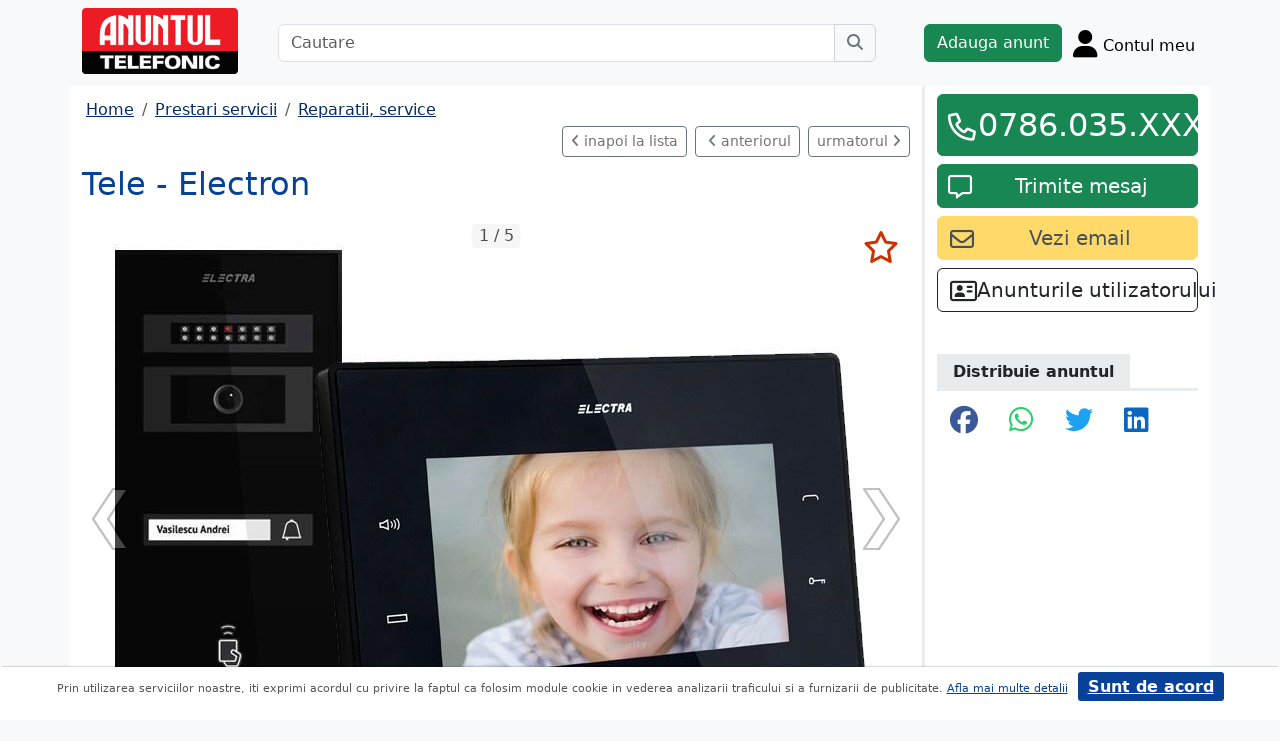

--- FILE ---
content_type: text/html; charset=UTF-8
request_url: https://www.anuntul.ro/anunt-tele-electron-r0VPl6
body_size: 8074
content:
<!DOCTYPE html>
<html lang="ro">
    <head>
        <meta charset="utf-8">
        <meta name="viewport" content="width=device-width, initial-scale=1">
        <title>Tele - Electron Instalare intretinere si reparatii inte - anuntul.ro - </title>
                
        <meta name="description" content="Tele - Electron Instalare intretinere si reparatii inte - Anuntul.ro - Probleme cu electronice si electrocasnice? Solutii aici. Adauga anunt pe site.">
                
                        <link rel="stylesheet" href="/build/4324.bdc290e7.css"><link rel="stylesheet" href="/build/app.d534346a.css">            
        
    <link rel="stylesheet" href="/build/anunt_page.53061593.css">
            
        <script defer>
            window.dataLayer = window.dataLayer || [];
            window.dataLayer.push({
                'dlvPageCategory': 'anunt'
            });
        </script>          
                <script>
        window.dataLayer.push({
            'dlvRubrica': "prestari-servicii",
            'dlvSubrubrica': "reparatii-service",
            'dlvJudet': "bucuresti",
            'dlvLocalitate': "sector-1"
        });
    </script> 
                       
        <!-- Google Tag Manager -->
        <script>(function(w,d,s,l,i){w[l]=w[l]||[];w[l].push({'gtm.start':
        new Date().getTime(),event:'gtm.js'});var f=d.getElementsByTagName(s)[0],
        j=d.createElement(s),dl=l!='dataLayer'?'&l='+l:'';j.async=true;j.src=
        'https://www.googletagmanager.com/gtm.js?id='+i+dl;f.parentNode.insertBefore(j,f);
        })(window,document,'script','dataLayer','GTM-32WV');</script>
        <!-- End Google Tag Manager -->
        
                    <meta property="og:url"           content="https://www.anuntul.ro/anunt-tele-electron-r0VPl6" />
<meta property="og:type"          content="website" />
<meta property="og:title"         content="Tele - Electron Instalare intretinere si reparatii inte - anuntul.ro - " />
<meta property="og:description"   content="Tele - Electron Instalare intretinere si reparatii inte - Anuntul.ro - Probleme cu electronice si electrocasnice? Solutii aici. Adauga anunt pe site." />
<meta property="og:image"         content="https://stor0.anuntul.ro/media/foto/rect/2021/3/4/246833251.jpg" />
<meta property="fb:app_id"        content="196947880654996">

                
                        <!-- TikTok Pixel Code Start -->
        <script>
        !function (w, d, t) {
          w.TiktokAnalyticsObject=t;var ttq=w[t]=w[t]||[];ttq.methods=["page","track","identify","instances","debug","on","off","once","ready","alias","group","enableCookie","disableCookie","holdConsent","revokeConsent","grantConsent"],ttq.setAndDefer=function(t,e){t[e]=function(){t.push([e].concat(Array.prototype.slice.call(arguments,0)))}};for(var i=0;i<ttq.methods.length;i++)ttq.setAndDefer(ttq,ttq.methods[i]);ttq.instance=function(t){for(
        var e=ttq._i[t]||[],n=0;n<ttq.methods.length;n++)ttq.setAndDefer(e,ttq.methods[n]);return e},ttq.load=function(e,n){var r="https://analytics.tiktok.com/i18n/pixel/events.js",o=n&&n.partner;ttq._i=ttq._i||{},ttq._i[e]=[],ttq._i[e]._u=r,ttq._t=ttq._t||{},ttq._t[e]=+new Date,ttq._o=ttq._o||{},ttq._o[e]=n||{};n=document.createElement("script")
        ;n.type="text/javascript",n.async=!0,n.src=r+"?sdkid="+e+"&lib="+t;e=document.getElementsByTagName("script")[0];e.parentNode.insertBefore(n,e)};


          ttq.load('CRV9C5JC77U61CV1L5AG');
          ttq.page();
        }(window, document, 'ttq');
        </script>
        <!-- TikTok Pixel Code End -->
    </head>
    <body class="d-flex flex-column h-100; bg-light">
        <!-- Google Tag Manager (noscript) -->
        <noscript><iframe src="https://www.googletagmanager.com/ns.html?id=GTM-32WV" accesskey=""height="0" width="0" style="display:none;visibility:hidden"></iframe></noscript>
        <!-- End Google Tag Manager (noscript) -->  

        <header class="">
            <div class="container p-1">
                <div class="hstack">
                    <div class="c-logo">        
                        <a href="/"><img src="/build/logo.0789d363.png" alt="logo" class="d-inline-block mt-1 ms-2 img-fluid" width="254" height="108" ></a>
                    </div>
                    <div class="w-100 ">
                        <div class="cautare input-group w-100 px-sm-5 mx-auto mt-2 d-none d-md-flex">
                            <input type="text" class="form-control" placeholder="Cautare" aria-label="Cautare" aria-describedby="cautare" autocomplete='off' data-path="/anunturi-prestari-servicii/reparatii-service?search[sumar][rubricaId]=10&amp;search[sumar][subrubricaId]=64"> 
                            <button class="btn-cautare btn btn-outline-secondary" type="button" id="cautare_top" aria-label="Cauta"><i class="fa-solid fa-magnifying-glass"></i></button>
                        </div>
                                                    <button class="btn-open-cautare ms-auto btn fs-3 mt-2 d-flex d-md-none" type="button" aria-label="Cauta"><i class="fa-solid fa-magnifying-glass"></i></button>
                                            </div>    
                                            <a class="btn btn-success  mt-2 text-nowrap" href="/cont/adauga-anunt">Adauga anunt</a>
                                        <div class="h-cont dropdown mt-2 text-nowrap">
                        <button class="btn-top-cont position-relative" type="button" data-bs-toggle="dropdown" aria-expanded="false" aria-label="Cont">
                            <i class="fa-solid fa-user fs-3"></i>
                            <span class="txt d-none d-sm-inline-block " style="vertical-align: text-bottom;">Contul meu</span>
                                                    </button>
                        <ul class="dropdown-menu dropdown-menu-end">
                                     <li><div class="mb-2">
            <a class="btn btn-outline-dark mx-2" href="/login">Intra in cont</a>
            <a class="btn btn-outline-dark me-2" href="/login/creare-cont">Creare Cont</a>
        </div>
    </li>
<li><a class="dropdown-item" href="/cont/anunturile-mele"><i class="fa-regular fa-square-list"></i>&nbsp; Anunturile mele</a></li>
<li><a class="dropdown-item" href="/cont/cautari"><i class="fa-solid fa-magnifying-glass"></i>&nbsp; Cautari salvate</a></li>
<li><a class="dropdown-item" href="/cont/mesaje-primite"><i class="fa-regular fa-envelope"></i>&nbsp; Mesajele mele</a></li>
<li><a class="dropdown-item" href="/anunturi-favorite"><i class="fa-regular fa-star"></i>&nbsp; Anunturi favorite <span class="badge rounded-pill bg-dark d-none">0</span></a></li>
<li><a class="dropdown-item" href="/cont/alimentare"><i class="fa-regular fa-credit-card"></i>&nbsp; Alimentare cont</a></li>
    <li><a class="dropdown-item" href="/cont/adauga-anunt"><i class="fa-solid fa-plus"></i>&nbsp; Adauga Anunt</a></li>

                        </ul>
                    </div>
                    
                </div>    
            </div>
            
        </header>
    
        <main class="">            
            <div class="container">
                <div class="row pb-2 px-2 bg-light">
                    <div class="cautare input-group pt-2 d-none cautare-bottom d-md-none">
                        <input type="text" class="form-control" placeholder="Cautare" aria-label="Cautare" aria-describedby="cautare" data-path="/anunturi-prestari-servicii/reparatii-service?search[sumar][rubricaId]=10&amp;search[sumar][subrubricaId]=64">
                        <button class="btn-cautare btn btn-outline-secondary" type="button" aria-label="Cauta"><i class="fa-solid fa-magnifying-glass"></i></button>
                    </div>
                </div>
                 
                 
                 
                        
                                                    <div class="row " >
    <div class="col-12 col-lg-9 border-end border-3 at-border-gray bg-white pt-2 pb-2">
                <div class="clearfix">
            <nav aria-label="breadcrumb" class="d-block d-sm-inline mb-2">
                <ol class="breadcrumb p-1 m-0" itemscope itemtype="https://schema.org/BreadcrumbList">
                    <li class="breadcrumb-item" itemprop="itemListElement" itemscope itemtype="https://schema.org/ListItem"><a itemprop="item"  href="/" class="text-blue800"><span itemprop="name">Home</span></a><meta itemprop="position" content="1" /></li>
                                            <li class="breadcrumb-item" itemprop="itemListElement" itemscope itemtype="https://schema.org/ListItem"><a itemprop="item"  href="/anunturi-prestari-servicii/" class="text-blue800"><span itemprop="name">Prestari servicii</span></a><meta itemprop="position" content="2" /></li>
                                                            <li class="breadcrumb-item" itemprop="itemListElement" itemscope itemtype="https://schema.org/ListItem"><a itemprop="item"  href="/anunturi-prestari-servicii/reparatii-service" class="text-blue800"><span itemprop="name">Reparatii, service</span></a><meta itemprop="position" content="3" /></li>
                                    </ol>
            </nav>        
            <div class="float-xl-end nav-links text-end" data-url="/anunt-nav-list/58080071"></div>
        </div>
                                <link rel="stylesheet" href="/build/9220.28ab56a2.css"><link rel="stylesheet" href="/build/anunt.7dce0401.css">
    <div class="mt-2 d-none d-lg-flex hstack">
        <h2 class="text-blue700">Tele - Electron</h2>
        <div class="text-red-at fs-2 ms-auto fw-bold text-nowrap" >
                    </div>
    </div>
    <div class="clearfix text-center mt-2 position-relative">
        <a href="#" class="anunt-fav zi-100 rounded-1" data-a="58080071" data-t="215083538118947df5653f3cf0efa697._3Z_6iYqMPOs3B8BW3aI7xOLQzHy5c5Nhi38MtMpKfw.rRRJoF4cQMbqpmVgEBTl2lXBelKXqPkYtliWXYZnZp2WOxyLRVwAx_aKeA" aria-label="selecteaza anunt"><i class="text-red-at fa-regular fa-star "></i></a>
                <div class="position-relative">
            <span id="counter-poze" data-total="5">1 / 5</span>
        <ul id="imageGallery" class="list-unstyled slider-galeria">
                        <li data-thumb="//stor0.anuntul.ro/media/foto/thumb/2021/3/4/246833251.jpg">
                <a data-lightbox="anunt" href="//stor0.anuntul.ro/media/foto/orig/2021/3/4/246833251.jpg" data-index="1">
                                        <img src="//stor0.anuntul.ro/media/foto/landscape/2021/3/4/246833251.jpg" class="img-fluid" alt="..." width="800" height="600" />
                                    </a>
            </li>
                        <li data-thumb="//stor0.anuntul.ro/media/foto/thumb/2021/3/4/246833261.jpg">
                <a data-lightbox="anunt" href="//stor0.anuntul.ro/media/foto/orig/2021/3/4/246833261.jpg" data-index="2">
                                        <img src="//stor0.anuntul.ro/media/foto/landscape/2021/3/4/246833261.jpg" class="img-fluid" alt="..." width="800" height="600" loading="lazy"/>
                                    </a>
            </li>
                        <li data-thumb="//stor0.anuntul.ro/media/foto/thumb/2021/3/4/246833271.jpg">
                <a data-lightbox="anunt" href="//stor0.anuntul.ro/media/foto/orig/2021/3/4/246833271.jpg" data-index="3">
                                        <img src="//stor0.anuntul.ro/media/foto/landscape/2021/3/4/246833271.jpg" class="img-fluid" alt="..." width="800" height="600" loading="lazy"/>
                                    </a>
            </li>
                        <li data-thumb="//stor0.anuntul.ro/media/foto/thumb/2019/1/8/209298661.jpg">
                <a data-lightbox="anunt" href="//stor0.anuntul.ro/media/foto/orig/2019/1/8/209298661.jpg" data-index="4">
                                        <img src="//stor0.anuntul.ro/media/foto/landscape/2019/1/8/209298661.jpg" class="img-fluid" alt="..." width="800" height="600" loading="lazy"/>
                                    </a>
            </li>
                        <li data-thumb="//stor0.anuntul.ro/media/foto/thumb/2019/1/8/209298681.jpg">
                <a data-lightbox="anunt" href="//stor0.anuntul.ro/media/foto/orig/2019/1/8/209298681.jpg" data-index="5">
                                        <img src="//stor0.anuntul.ro/media/foto/landscape/2019/1/8/209298681.jpg" class="img-fluid" alt="..." width="800" height="600" loading="lazy"/>
                                    </a>
            </li>
                    </ul>
        </div>
            </div>
    <div class="mt-2">
                            <a href="#harta" class="btn btn-outline-danger tab-harta"><i class="fa-solid fa-location-dot me-1"></i>harta</a>
                                    </div>
    <div class="mt-2 d-lg-none">
        <h2 class="d-block d-lg-inline-block text-blue700">Tele - Electron</h2>
        <div class="text-red-at fs-2 float-lg-end fw-bold" >
                    </div>
    </div>

    
        <div class="clearfix border-bottom border-3 at-border-gray mt-4 mb-2 pb-1">
        <span class="at-bg-gray px-3 py-2 fw-bold">Caracteristici</span>
    </div>
    <div class="anunt-etichete">   
                        <span class="d-inline-block me-2">
                <i class="text-success fa-solid fa-circle"></i> Service
            </span>    
            
                                        

                                                                                                </div>
            <div class="clearfix border-bottom border-3 at-border-gray mt-4 mb-2 pb-1">
        <span class="at-bg-gray px-3 py-2 fw-bold">Descriere</span>
    </div>




            <div>
            Instalare intretinere si reparatii interfoane si video-Interfoane model Genway si Electra<br />
Instalare intretinere si reparatii pentru sisteme de Inchidere si control acces in incinte.<br />
Instalare si intretinere sisteme de supraveghere video<br />
Lucrari de reparatii si lacatuserie usi de bloc<br />
Executie si montaj balustrade inox<br />
<br />

        </div>
    
                
         
    


    <div class="mt-2 hstack">
    <span class="d-inline-block mb-1 fs-12">404 vizualizari</span>
    <span class="ms-auto ps-3 text-end">
                                 Bucuresti, Sector 1                    <br><span>Actualizat </span>
            </span>
</div>

        <div id="harta" class="clearfix border-bottom border-3 border-warning mt-4 mb-2" >
        <a class="btn-harta at-bg-gray bg-warning px-3 py-2 fw-bold " href="#" rel="nofollow">Harta</a>
        <a class="btn-puncte at-bg-gray px-3 py-2 ms-2 fw-bold " href="#" style="display:none" rel="nofollow">Puncte de interes</a>
    </div>
    <div id="puncte-interes" class="" style="display: none;"></div>
    <div class="px-3">
        <div id="map" style="height:400px;"></div>
        <!-- <div id="map-side" class="position-absolute"></div> -->
    </div>
    <input class="d-none" id="lat" value="44.4369652" />
    <input class="d-none" id="lng" value="26.0245669" />
                
    
         

     <script src="/build/runtime.a10d00bc.js" defer></script><script src="/build/7588.3752a19c.js" defer></script><script src="/build/3748.6d326115.js" defer></script><script src="/build/7912.de4a2e01.js" defer></script><script src="/build/5592.0f009fdf.js" defer></script><script src="/build/9220.5fc24314.js" defer></script><script src="/build/anunt.7fdf32c8.js" defer></script>
    <script>var url_ajax_anunt_poi_ghidul="/anunt-poi-ghidul/58080071";</script>
     

               
      
    </div>
    <div class="container col-12 col-lg-3 bg-white pt-2 pb-2">
                    
            <div id="container-fix" class="sticky-lg-top">
            <div id="container-btn" class="row c-fixed-bottom">
                                                <div class="anunt_tel align-self-end col-lg-12 col-8 gx-1 gx-sm-4">
                    <div class="btn btn-success  mt-0 text-nowrap d-block" data-setcount="/anunt-set-contor/cf09b3ce1b60bba3a62262476debdc1.HkWgY9RVCpqP6v39KMq2Qb908NCaLrRKuSUpfpuWIYI.ZjfoGbYcQvT5noyLcPvkJfcRxLH0eNcJ0BIfMvSiV8N1F-MonhZrqLagtA/58080071/telefon">
                        <i class="text-white fa-regular fa-phone ico-btn-telefon fs-3"></i>
                                                                            <a href="#" class="fs-2" data-tel="0786.035.865" data-expanded="false">0786.035.XXX</a>
                                                                                                    <a href="#" class="fs-2" data-tel="021.231.72.22" data-expanded="false">021.231.72XXX</a>
                                                                                                                    </div>
                </div>
                
                 
                <div id="anunt_mesaj" class="align-self-end col-lg-12 col-4 gx-1 gx-sm-4 ">
                    <div class="btn btn-success  mt-2 text-nowrap d-block">
                        <i class="text-white fa-regular fa-message ico-btn-mesaj fs-4"></i>
                        <a class="fs-5" href="/cont/trimite-mesaj/58080071"><span class="d-none d-lg-inline">Trimite mesaj</span><span class="d-inline d-lg-none">Mesaj</a>
                    </div>
                </div>
                            </div>

                                        <a id="anunt_email" class="btn btn-yellow300 text-gray700 text-nowrap col-12 mt-2" data-email="teleserv.nord@gmail.com" data-setcount="/anunt-set-contor/c15fc5ea6ec761f0bb040.dJImX1NzSvI9-hwB9e6nO6CCLGMXL3js0QDhAuvuRXw.R-V2KhFEGbgNsFAxtp_2VtLmWwJIdgHZ41CXdo2_MBQCxWdofh4ihWWSWQ/58080071/email">
                    <i class="fa-regular fa-envelope fs-4 float-start mt-1"></i><span class="fs-5">Vezi email</span>
                </a>
            
                                     
                        <a class="btn btn-outline-dark text-nowrap col-12 mt-2" data-email="teleserv.nord@gmail.com" href="/anunturi?search[owner]=VNkNn">
                <i class="fa-regular fa-address-card fs-4 float-start mt-1"></i> <span class="fs-5">Anunturile utilizatorului</span>
            </a>
             

             
                
              
                            
            
            <div class="clearfix border-bottom border-3 at-border-gray mt-5 mb-2 pb-1">
                <span class="at-bg-gray px-3 py-2 fw-bold">Distribuie anuntul</span>
            </div>
            <div class="share-container">
    <button class="btn fb-share-button" data-href="https://www.anuntul.ro/anunt-tele-electron-r0VPl6" name="fb_share">
        <i class="fa-brands fa-facebook fs-3"></i>
    </button>
    <a class="btn wup-share-button" data-href="https://www.anuntul.ro/anunt-tele-electron-r0VPl6" href="https://api.whatsapp.com/send?text=https://www.anuntul.ro/anunt-tele-electron-r0VPl6"  data-action="share/whatsapp/share" target="_blank" aria-label="share whatsapp">
        <i class="fa-brands fa-whatsapp fs-3"></i>
    </a>
    <a class="btn twt-share-button" data-href="https://www.anuntul.ro/anunt-tele-electron-r0VPl6" href="https://twitter.com/intent/tweet?text=https://www.anuntul.ro/anunt-tele-electron-r0VPl6"  target="_blank" aria-label="share twitter">
        <i class="fa-brands fa-twitter fs-3"></i>
    </a>
    <a class="btn in-share-button" data-href="https://www.anuntul.ro/anunt-tele-electron-r0VPl6" href="https://www.linkedin.com/shareArticle?mini=true&url=https://www.anuntul.ro/anunt-tele-electron-r0VPl6"  target="_blank" aria-label="share linkedin">
        <i class="fa-brands fa-linkedin fs-3"></i>
    </a>
</div>
            
             
        </div>
            </div>   
            <div class="clearfix border-bottom border-3 at-border-gray mt-5 mb-2 pb-1">
            <span class="at-bg-gray px-3 py-2 fw-bold">Anunturi recomandate</span>
        </div>            
        <div class="d-none d-md-block">
<div class="row row-cols-1 row-cols-md-3 row-cols-lg-4 g-2">
        <div class="col ">
        <div class="card h-100" style="">
                            <img src="https://stor0.anuntul.ro/media/foto/landscape/2025/12/8/441065091.jpeg" class="card-img-top img-fluid" height="600" width="800" loading="lazy" alt="..."/>
        <div class="card-body">
        <div class="card-title h5 text-truncate"><a class="text-blue700 text-decoration-none stretched-link" href="/anunt-vulcanizare-mobila-26DLYx">Vulcanizare mobila,</a></div>
        <div class="hstack">
            <div class="card-text fw-bold text-red-at" style="font-size:1.1rem">
                                                            200 RON
                                                </div>
            <div class="ms-auto card-text text-end text-muted">Bucuresti 08 Ianuarie &#039;26</div>
        </div>
    </div>
    <a href="#" class="anunt-fav zi-100 rounded-1" data-a="66586961" data-t="cecd55136c5cc1.rb6utk3Okh3tosxUngSE6M1PaP5OI6fGVigTEDXaHDU._9yY_DX44iir2LY11Wbp3YsFUZ0rbpCTZl15f2CUU1TE883XLriiKbf0qw" aria-label="selecteaza anunt"><i class="text-red-at fa-regular fa-star "></i></a>   
</div>  

    </div>  
     
        <div class="col ">
        <div class="card h-100" style="">
                            <img src="https://stor0.anuntul.ro/media/foto/landscape/2023/3/13/300488051.jpg" class="card-img-top img-fluid" height="600" width="800" loading="lazy" alt="..."/>
        <div class="card-body">
        <div class="card-title h5 text-truncate"><a class="text-blue700 text-decoration-none stretched-link" href="/anunt-service-reparatie-si-rra4eb">Service, reparatie si instalare centrale termice</a></div>
        <div class="hstack">
            <div class="card-text fw-bold text-red-at" style="font-size:1.1rem">
                            </div>
            <div class="ms-auto card-text text-end text-muted">Bucuresti azi; 19:27</div>
        </div>
    </div>
    <a href="#" class="anunt-fav zi-100 rounded-1" data-a="55409971" data-t="287b883d8b90dbc0e33.EghBI--HuBQeJDsxmWITg_eSF3qMKpyKkbAqSmhQVLM.QGp3aZexyCFYXkFQ0gB-trHYLhnpZ6vfocVAJT0eG9J7RSJCjPGIIERyXA" aria-label="selecteaza anunt"><i class="text-red-at fa-regular fa-star "></i></a>   
</div>  

    </div>  
     
        <div class="col ">
        <div class="card h-100" style="">
                            <img src="https://stor0.anuntul.ro/media/foto/landscape/2022/2/21/270620051.jpg" class="card-img-top img-fluid" height="600" width="800" loading="lazy" alt="..."/>
        <div class="card-body">
        <div class="card-title h5 text-truncate"><a class="text-blue700 text-decoration-none stretched-link" href="/anunt-hp-romania-imprimante-si-2kvkwB">HP Romania - Imprimante si PC-uri</a></div>
        <div class="hstack">
            <div class="card-text fw-bold text-red-at" style="font-size:1.1rem">
                            </div>
            <div class="ms-auto card-text text-end text-muted">Bucuresti 11 Iulie &#039;23</div>
        </div>
    </div>
    <a href="#" class="anunt-fav zi-100 rounded-1" data-a="60511961" data-t="505aec0f6222.a2iS31WhSxXTT-WhHfGeJw0hn-iY1e-iYGpddPLhNDE.OQqklS2XOyCVNZ_AVpPzEktrpov9mNj3UB83G6eve1ACJfG-Ntd7IYkZgg" aria-label="selecteaza anunt"><i class="text-red-at fa-regular fa-star "></i></a>   
</div>  

    </div>  
     
        <div class="col d-md-none d-lg-block">
        <div class="card h-100" style="">
                            <img src="https://stor0.anuntul.ro/media/foto/landscape/2020/11/27/241860781.jpg" class="card-img-top img-fluid" height="600" width="800" loading="lazy" alt="..."/>
        <div class="card-body">
        <div class="card-title h5 text-truncate"><a class="text-blue700 text-decoration-none stretched-link" href="/anunt-panasonic-romania-service-kDPRWG">Panasonic Romania - service produse Panasonic</a></div>
        <div class="hstack">
            <div class="card-text fw-bold text-red-at" style="font-size:1.1rem">
                            </div>
            <div class="ms-auto card-text text-end text-muted">Bucuresti 11 Iulie &#039;23</div>
        </div>
    </div>
    <a href="#" class="anunt-fav zi-100 rounded-1" data-a="58081841" data-t="9c.4ZRdGCbJ5AlvgelidYi9rESR-4Q4kaiu75_M3PR5eo8.s_ZrUl7_lDwp-5MDPurQmQLbwudd3J_73-qms6E3Ne6I2T55Rb_UPTXXjg" aria-label="selecteaza anunt"><i class="text-red-at fa-regular fa-star "></i></a>   
</div>  

    </div>  
     
     
</div>
</div>   
<div class="d-md-none">
                                                        
                                    <div id="aid-66586961"  class="card py-1 mb-1 impression " data-hash="26DLYx" data-page="1" data-index="0">
        <div class="row g-0 align-items-center">
            <div class="col-12">
                <div class="card-body p-1">
                        <div class="hstack">
                            <div class="position-relative">
                                                                    <img src="//stor0.anuntul.ro/media/foto/thumb/2025/12/8/441065091.jpeg" class="" height="110" width="110"  alt="..."   />
                                                                                                    <a href="#" class="anunt-fav zi-100 rounded-1" data-a="66586961" data-t="844218f4f22adf587bb35f28e0b4.W5WXh3u4C4olf66nNoGwNi5bIjK1B8YPnJ-nMS_a71M.CfehzQOOe79jBdTGfePdA2gRG1HQSvFarOrNXnqUoDIy2PTmGM47vn8pyQ" aria-label="selecteaza anunt"><i class="text-red-at fa-regular fa-star "></i></a>
                                                            </div>
                            <div class='ms-2  w-100'>
                                <div class="card-title h5"><a class="text-blue700 text-decoration-none stretched-link fw-bold" href="/anunt-vulcanizare-mobila-26DLYx ">Vulcanizare mobila</a></div>
                                                                    <div class="card-text fs-5 fw-bold text-red-at text-start">200 RON</div>
                                                            </div>
                        </div>

                                                                                                                <div class="anunt-etichete mb-1">
                                                                    <span class="d-inline-block me-2"><i class="fa-solid fa-circle text-success"></i> Service </span>
                                                                </div>
                                                                            <div class="hstack">
                                                        
                            <span class="ms-auto text-muted">
                                                                Bucuresti, 08 Ianuarie &#039;26                            </span>
                        </div>
                            
                </div>
            </div>
        </div>
    </div>    


                                                        
                                    <div id="aid-55409971"  class="card py-1 mb-1 impression " data-hash="rra4eb" data-page="1" data-index="1">
        <div class="row g-0 align-items-center">
            <div class="col-12">
                <div class="card-body p-1">
                        <div class="hstack">
                            <div class="position-relative">
                                                                    <img src="//stor0.anuntul.ro/media/foto/thumb/2023/3/13/300488051.jpg" class="" height="110" width="110"  alt="..."   />
                                                                                                    <a href="#" class="anunt-fav zi-100 rounded-1" data-a="55409971" data-t="0f75b37ffb.CTGUnyrB-r9lTapWypGEk26mwRCrGqqxMmb_PRmoJEM.W1Oi1VL3ioojN9A3gfPppijs-HPOV53kAhOVUkzmayJgfPf-SbfKiz8bzQ" aria-label="selecteaza anunt"><i class="text-red-at fa-regular fa-star "></i></a>
                                                            </div>
                            <div class='ms-2  w-100'>
                                <div class="card-title h5"><a class="text-blue700 text-decoration-none stretched-link fw-bold" href="/anunt-service-reparatie-si-rra4eb ">Service, reparatie si instalare centrale termice</a></div>
                                                            </div>
                        </div>

                                                                                                                <div class="anunt-etichete mb-1">
                                                                    <span class="d-inline-block me-2"><i class="fa-solid fa-circle text-success"></i> Service </span>
                                                                </div>
                                                                            <div class="hstack">
                                                        
                            <span class="ms-auto text-muted">
                                                                Bucuresti, azi; 19:27                            </span>
                        </div>
                            
                </div>
            </div>
        </div>
    </div>    


                                                        
                                    <div id="aid-60511961"  class="card py-1 mb-1 impression " data-hash="2kvkwB" data-page="1" data-index="2">
        <div class="row g-0 align-items-center">
            <div class="col-12">
                <div class="card-body p-1">
                        <div class="hstack">
                            <div class="position-relative">
                                                                    <img src="//stor0.anuntul.ro/media/foto/thumb/2022/2/21/270620051.jpg" class="" height="110" width="110"  alt="..." loading="lazy"  />
                                                                                                    <a href="#" class="anunt-fav zi-100 rounded-1" data-a="60511961" data-t="bc835ff33f83f6d94f045.1CSYZfRC_y2Mhf8iJ7PWQMgloYLcxOHAVZc4B_goBKE.hkauL4x0jxjK_4VDbNG7dY5vmOG5idaVZeJSaK1mS8C9afsElzTPGdbTmA" aria-label="selecteaza anunt"><i class="text-red-at fa-regular fa-star "></i></a>
                                                            </div>
                            <div class='ms-2  w-100'>
                                <div class="card-title h5"><a class="text-blue700 text-decoration-none stretched-link fw-bold" href="/anunt-hp-romania-imprimante-si-2kvkwB ">HP Romania - Imprimante si PC-uri</a></div>
                                                            </div>
                        </div>

                                                                                                                <div class="anunt-etichete mb-1">
                                                                    <span class="d-inline-block me-2"><i class="fa-solid fa-circle text-success"></i> Service </span>
                                                                </div>
                                                                            <div class="hstack">
                                                        
                            <span class="ms-auto text-muted">
                                                                Bucuresti                            </span>
                        </div>
                            
                </div>
            </div>
        </div>
    </div>    


                                                        
                                    <div id="aid-58081841"  class="card py-1 mb-1 impression " data-hash="kDPRWG" data-page="1" data-index="3">
        <div class="row g-0 align-items-center">
            <div class="col-12">
                <div class="card-body p-1">
                        <div class="hstack">
                            <div class="position-relative">
                                                                    <img src="//stor0.anuntul.ro/media/foto/thumb/2020/11/27/241860781.jpg" class="" height="110" width="110"  alt="..." loading="lazy"  />
                                                                                                    <a href="#" class="anunt-fav zi-100 rounded-1" data-a="58081841" data-t="faa.wqOjdd2dOzk8iOa-7V2SnIKvtlZtm8JSJ8R1uEGxfNs.kMGVP6WrSwx68pzfpj__qcTljzUI1vUHF7Ef1xT_M7qr7sAUvusLDWbegQ" aria-label="selecteaza anunt"><i class="text-red-at fa-regular fa-star "></i></a>
                                                            </div>
                            <div class='ms-2  w-100'>
                                <div class="card-title h5"><a class="text-blue700 text-decoration-none stretched-link fw-bold" href="/anunt-panasonic-romania-service-kDPRWG ">Panasonic Romania - service produse Panasonic</a></div>
                                                            </div>
                        </div>

                                                                                                                <div class="anunt-etichete mb-1">
                                                                    <span class="d-inline-block me-2"><i class="fa-solid fa-circle text-success"></i> Service </span>
                                                                </div>
                                                                            <div class="hstack">
                                                        
                            <span class="ms-auto text-muted">
                                                                Bucuresti                            </span>
                        </div>
                            
                </div>
            </div>
        </div>
    </div>    


                                                        
                                    <div id="aid-58266151"  class="card py-1 mb-1 impression " data-hash="Vn1Rok" data-page="1" data-index="4">
        <div class="row g-0 align-items-center">
            <div class="col-12">
                <div class="card-body p-1">
                        <div class="hstack">
                            <div class="position-relative">
                                                                    <img src="//stor0.anuntul.ro/media/foto/thumb/2021/3/30/248803531.jpg" class="" height="110" width="110"  alt="..." loading="lazy"  />
                                                                                                    <a href="#" class="anunt-fav zi-100 rounded-1" data-a="58266151" data-t="ff8aa82dd.iFHKSzfSel0uN18rRDz7VbVptRMkkPeAB7t3bjq_Z4A.2jP8AU_kCmhoTSVKD16WYPMjjHBB3cDVN84dAW_xKOHhHKkqVKRKaXRhOA" aria-label="selecteaza anunt"><i class="text-red-at fa-regular fa-star "></i></a>
                                                            </div>
                            <div class='ms-2  w-100'>
                                <div class="card-title h5"><a class="text-blue700 text-decoration-none stretched-link fw-bold" href="/anunt-olympus-mgt-educational-Vn1Rok ">Olympus - MGT Educational, service autorizat Olympus</a></div>
                                                            </div>
                        </div>

                                                                                                                <div class="anunt-etichete mb-1">
                                                                    <span class="d-inline-block me-2"><i class="fa-solid fa-circle text-success"></i> Service </span>
                                                                </div>
                                                                            <div class="hstack">
                                                        
                            <span class="ms-auto text-muted">
                                                                Ilfov                            </span>
                        </div>
                            
                </div>
            </div>
        </div>
    </div>    


</div>
          
     
</div>
<div id="fb-root"></div>
 
                                                <div class="row">
                <footer class="pb-3 text-center text-dark bg-light">
                    <a href="/stiri-articole-comunicate">Articole</a> | <a href="/lista-editii-calendar/2026">Arhiva ziar</a> | <a href="/termeni">Termeni si conditii</a> | <a href="/politica-de-confidentialitate">Politica de confidentialitate</a> | <a href="/contact">Contact</a> | <a href="https://www.anpc.ro" target="_blank">ANPC</a>
                    <br>
       
                    <a href="https://www.facebook.com/AnuntulRo" target="_blank" class="fs-2 m-2" aria-label="facebook"><i class="fa-brands fa-facebook"></i></a>
                    <a href="https://www.instagram.com/anuntul.ro/"  target="_blank" class="fs-2 m-2" aria-label="instagram"><i class="fa-brands fa-instagram"></i></a>
                    <a href="https://www.linkedin.com/company/35618729"  target="_blank" class="fs-2 m-2" aria-label="linkedin"><i class="fa-brands fa-linkedin"></i></a>
                    <a href="https://www.tiktok.com/@anuntultelefonic"  target="_blank" class="fs-2 m-2" aria-label="tiktok"><i class="fa-brands fa-tiktok"></i></a>
                    <a href="https://www.youtube.com/c/AnuntulTelefonic_1"  target="_blank" class="fs-2 m-2" aria-label="youtube"><i class="fa-brands fa-youtube"></i></a>
                                            <div class="container-dwl-app mb-2"><a class="app-android" href="https://play.google.com/store/apps/details?id=ro.anuntul.atw" target="_blank"><img src="/build/google-play-store.da560758.png" width="32" height="32" alt=""/><span><span class="descarca">Descarca aplicatia</span>Google Play</span></a></div>
                                        <div class="text-center">
                        <small>Copyright © 2026 ANUNTUL TELEFONIC<br>Toate drepturile rezervate.</small>   
                    </div>
                </footer>
                </div>
            </div>
        </main>
            <script> 
        var openCV = 0;
        var ogURL = "https://www.anuntul.ro/anunt-tele-electron-r0VPl6";
    </script>
                <script src="/build/4228.95985d74.js" defer></script><script src="/build/4324.626ed08b.js" defer></script><script src="/build/app.246d024d.js" defer></script>
                    <script>
            const chatToggletUrl="/chat/toggle";
            const ackSupportUrl="/chat/ack";
                    const hubUrl=null;
            const chatSupportUrl=null;
                </script>

        
    <script src="/build/anunt_page.abdf3193.js" defer></script>
    <script src="/build/fav-tel.f4b37dfa.js" defer></script>
    
  

    </body>
    
</html>


--- FILE ---
content_type: text/html; charset=UTF-8
request_url: https://www.anuntul.ro/anunt-nav-list/58080071
body_size: 271
content:
    <a class ="btn btn-sm btn-outline-secondary me-1 d-xl-inline-block float-start" href="https://www.anuntul.ro/anunturi-prestari-servicii/reparatii-service?page=10#aid-58080071" class="back"><i class="fa-solid fa-angle-left"></i> inapoi la lista</a>
<a class ="btn btn-sm btn-outline-secondary mx-1 d-inline-block" href="/anunt-top-smart-joy-comercializare-r0VKq7#3xqmJz" class="ante"><i class="ms-1 fa-solid fa-angle-left"></i>&nbsp;anteriorul</a><a class ="btn btn-sm btn-outline-secondary ms-1 d-inline-block" href="/anunt-service-gsm-lazar-B6z3wX#3xqmJz" class="urm">urmatorul&nbsp;<i class="fa-solid fa-angle-right"></i></a>